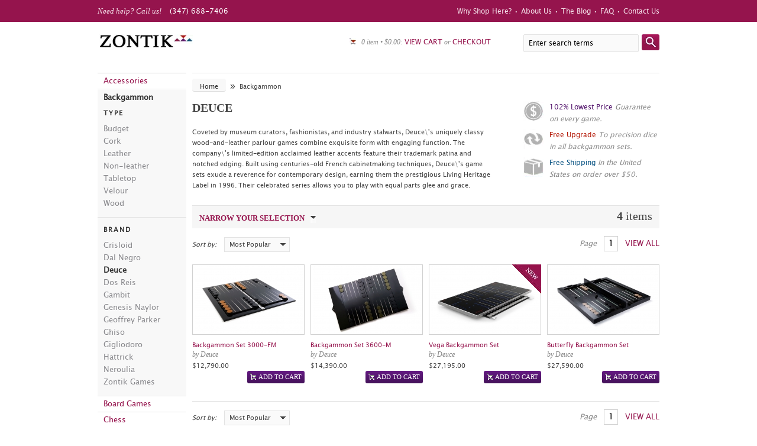

--- FILE ---
content_type: text/html; charset=utf-8
request_url: https://www.zontikgames.com/backgammon/where/manufacturer/deuce/p/1.html
body_size: 7695
content:
<!DOCTYPE html PUBLIC "-//W3C//DTD XHTML 1.0 Strict//EN" "http://www.w3.org/TR/xhtml1/DTD/xhtml1-strict.dtd"><html xmlns="http://www.w3.org/1999/xhtml" xml:lang="en" lang="en"><head>
<meta http-equiv="Content-Type" content="text/html; charset=utf-8"/>
<title>Backgammon Sets &amp; Boards - Luxury Leather &amp; Wooden - Table -Top, Travel &amp; Pro Tournament  - Zontik Games: Deuce  - Zontik Games</title>
	<link rel="canonical" href="https://www.zontikgames.com/backgammon/where/manufacturer/deuce/p/1.html"/>
<meta name="description" content="Default Description"/>
<meta name="keywords" content="Magento, Varien, E-commerce"/>
<meta name="robots" content="INDEX,FOLLOW"/>
<link rel="icon" href="../../../../../skin/frontend/default/default/favicon.ico" type="image/x-icon"/>
<link rel="shortcut icon" href="../../../../../skin/frontend/default/default/favicon.ico" type="image/x-icon"/>
<!--[if lt IE 7]>
<script type="text/javascript">
//<![CDATA[
    var BLANK_URL = 'https://www.zontikgames.com/js/blank.html';
    var BLANK_IMG = 'https://www.zontikgames.com/js/spacer.gif';
//]]>
</script>
<![endif]-->
<!-- adding jQuery -->
<script type="text/javascript" src="../../../../../ajax/libs/jquery/1.6.2/jquery.min.js"></script>
<!-- adding Prototype -->
<script type="text/javascript" src="../../../../../ajax/libs/prototype/1.6.0.3/prototype.js"></script>
<script type="text/javascript">
//<![CDATA[
    var SKIN_URL = 'https://www.zontikgames.com/skin/frontend/default/default/';
</script>
<link rel="stylesheet" type="text/css" href="../../../../../media/css/c56d3f439bf7f9c24fcfa8062cbbe035.css" media="all"/>
<script type="text/javascript" src="../../../../../media/js/d1b29a915d54c39cbe733f011b48f450.js"></script>
<script type="text/javascript">
//<![CDATA[
Mage.Cookies.path     = '/';
Mage.Cookies.domain   = '.zontikgames.com';
//]]>
</script>
<script type="text/javascript">
//<![CDATA[
optionalZipCountries = ["HK","IE","MO","PA"];
//]]>
</script>
            <!-- BEGIN GOOGLE ANALYTICS CODE -->
        <script type="text/javascript">
        //<![CDATA[
            //]]>
        </script>
        <!-- END GOOGLE ANALYTICS CODE -->
<script type="text/javascript">//<![CDATA[
        var Translator = new Translate([]);
        //]]></script>
</head>
<body><div style="text-align: center;"><a href="https://www.solaroad.nl/" style="padding: 5px 10px;">Online Casino Zonder Cruks</a><a href="https://www.rivieramultimedia.co.uk/" style="padding: 5px 10px;">Non Gamstop Casino</a><a href="https://www.incontriconlamatematica.net/" style="padding: 5px 10px;">Migliori Siti Di Poker Online</a><a href="https://www.mentoruk.org.uk/" style="padding: 5px 10px;">UK Betting Sites</a><a href="https://www.weascotland.org.uk/" style="padding: 5px 10px;">Gambling Sites Not On Gamstop</a></div>
	<!--[if lte IE 7]>
	<div id="ie7">
	<![endif]-->
	<div id="root" class="container_24">
		<div id="main" class="width_wrpr">	
			    <noscript>
        <div class="global-site-notice noscript">
            <div class="notice-inner">
                <p>
                    <strong>JavaScript seems to be disabled in your browser.</strong><br/>
                    You must have JavaScript enabled in your browser to utilize the functionality of this website.                </p>
            </div>
        </div>
    </noscript>
	        	        <div class="m-block mb-category-products">﻿
   <div id="sidebar" class="grid_4 alpha">
  <ul id="main_nav">
          <li>
        <a href="../../../../../accessories.html">Accessories</a>
            </li>
              <li class="open">
        <a href="/">Backgammon</a>
                                                                                                                                        <ul>
                                <li>
                                    <a href="/" title="Type">Type</a>
                                    <ul>
        <li>
        <a href="../../../../../backgammon/where/type/budget.html" title="Budget">Budget</a>
    </li>
            <li>
        <a href="../../../../../backgammon/where/type/cork.html" title="Cork">Cork</a>
    </li>
            <li>
        <a href="../../../../../backgammon/where/type/leather.html" title="Leather">Leather</a>
    </li>
            <li>
        <a href="../../../../../backgammon/where/type/non--to-leather.html" title="Non-leather">Non-leather</a>
    </li>
            <li>
        <a href="../../../../../backgammon/where/type/tabletop.html" title="Tabletop">Tabletop</a>
    </li>
            <li>
        <a href="../../../../../backgammon/where/type/velour.html" title="Velour">Velour</a>
    </li>
            <li>
        <a href="../../../../../backgammon/where/type/wood.html" title="Wood">Wood</a>
    </li>
    </ul>
                                </li>
                            </ul>
                                                                                                                                <ul class="sep">
                                <li>
                                    <a href="/" title="Brand">Brand</a>
                                    <ul>
        <li>
        <a href="../../../../../backgammon/where/manufacturer/crisloid.html" title="Crisloid">Crisloid</a>
    </li>
            <li>
        <a href="../../../../../backgammon/where/manufacturer/dal-negro.html" title="Dal Negro">Dal Negro</a>
    </li>
            <li class="active">
        <a href="../../../../../backgammon/where/manufacturer/deuce.html" title="Deuce">Deuce</a>
    </li>
            <li>
        <a href="../../../../../backgammon/where/manufacturer/dos-reis.html" title="Dos Reis">Dos Reis</a>
    </li>
            <li>
        <a href="../../../../../backgammon/where/manufacturer/gambit.html" title="Gambit">Gambit</a>
    </li>
            <li>
        <a href="../../../../../backgammon/where/manufacturer/genesis-naylor.html" title="Genesis Naylor">Genesis Naylor</a>
    </li>
            <li>
        <a href="../../../../../backgammon/where/manufacturer/geoffrey-parker.html" title="Geoffrey Parker">Geoffrey Parker</a>
    </li>
            <li>
        <a href="../../../../../backgammon/where/manufacturer/ghiso.html" title="Ghiso">Ghiso</a>
    </li>
            <li>
        <a href="../../../../../backgammon/where/manufacturer/gigliodoro.html" title="Gigliodoro">Gigliodoro</a>
    </li>
            <li>
        <a href="../../../../../backgammon/where/manufacturer/hattrick.html" title="Hattrick">Hattrick</a>
    </li>
            <li>
        <a href="../../../../../backgammon/where/manufacturer/neroulia.html" title="Neroulia">Neroulia</a>
    </li>
            <li>
        <a href="../../../../../backgammon/where/manufacturer/zontik-games.html" title="Zontik Games">Zontik Games</a>
    </li>
    </ul>
                                </li>
                            </ul>
                                                                                                                                                                                </li>
              <li>
        <a href="../../../../../boardgames.html">Board Games</a>
            </li>
              <li>
        <a href="../../../../../chess.html">Chess</a>
            </li>
              <li>
        <a href="../../../../../gambling.html">Gambling</a>
            </li>
              <li>
        <a href="../../../../../garden-games.html">Garden Games</a>
            </li>
              <li>
        <a href="../../../../../parlour-games.html">Parlour Games</a>
            </li>
              <li>
        <a href="../../../../../poker.html">Poker</a>
            </li>
              <li>
        <a href="../../../../../tables-compendia.html">Tables &amp; Compendia</a>
            </li>
          <li class="last">
      <a href="../../../../../custom-deluxe.html" title="Custom Deluxe">Custom Deluxe</a>
    </li>
  </ul>
  <script type="text/javascript">decorateDataList('main_nav')</script>  
   </div>
   <div id="category_page" class="grid_20 omega">
     <p class="breadcrumbs">
                        <a href="/" title="Go to Home Page">Home</a>
                             <span>»</span>
                                Backgammon                    </p>
     <div class="cfix">
       <div class="category_head grid_13 suffix_1 alpha">
                  <div class="t_style1">
            <h1>Deuce</h1>
          </div>
         <div class="cfix">
                          Coveted by museum curators, fashionistas, and industry stalwarts, Deuce\&#39;s uniquely classy wood-and-leather parlour games combine exquisite form with engaging function. The company\&#39;s limited-edition acclaimed leather accents feature their trademark patina and notched edging. Built using centuries-old French cabinetmaking techniques, Deuce\&#39;s game sets exude a reverence for contemporary design, earning them the prestigious Living Heritage Label in 1996. Their celebrated series allows you to play with equal parts glee and grace.              
         </div>
       </div>
       <div class="grid_6 omega">
         <div class="selling_point price">
           <p><span class="purple">102% Lowest Price</span> Guarantee on every game.</p>
           <div class="icon"></div>
         </div>
         <div class="selling_point upgrade">
           <p><span class="red">Free Upgrade</span> To precision dice in all 
           backgammon sets.</p>
           <div class="icon"></div>
         </div>
         <div class="selling_point shipping">
           <p><span class="blue">Free Shipping</span> In the United States 
           on order over $50.</p>
           <div class="icon"></div>
         </div>
       </div>
     </div>
<div class="cfix category_filter">
        <p class="results f_right"><strong>4</strong> items</p>
        <a class="filter_link" href="javascript:void(0)" onclick="jQuery(&#39;#narrow_selection&#39;).toggle();return false" title="">Narrow your selection</a>
    <div id="narrow_selection" style="display:none">
            </div>
</div>
         <div class="cfix">
       <form action="" method="get" class="sorting">
       <em>Sort by:</em>
       <select class="custom-select" onchange="setLocation(this.value)">
                  <option value="https://www.zontikgames.com/backgammon/where/dir/asc/manufacturer/deuce/order/badge.html">
               Newest           </option>
                             <option value="https://www.zontikgames.com/backgammon/where/dir/asc/manufacturer/deuce/order/position.html" selected="selected">
               Most Popular           </option>
                             <option value="https://www.zontikgames.com/backgammon/where/dir/asc/manufacturer/deuce/order/price.html">
               Lowest Price           </option>
                      <option value="https://www.zontikgames.com/backgammon/where/dir/desc/manufacturer/deuce/order/price.html">
               Highest Price           </option>
                             <option value="https://www.zontikgames.com/backgammon/where/dir/asc/manufacturer/deuce/order/name.html">
               Name           </option>
                         </select>
       </form>
    <div class="pagination">
      <ul>
        <li><em>Page</em></li>
                                    <li><a href="../../../../../backgammon/where/manufacturer/deuce/p/1.html" class="current">1</a></li>
                                  <li><a href="../../../../../backgammon/where/limit/all/manufacturer/deuce/p/1.html" class="view_all">View all</a></li>
                          </ul>
    </div>
   </div>
    <div class="cfix product_listing">
                        <div class="cfix"><!-- need this for each row of products -->
                <div class="product grid_5 alpha">
                  <div class="product_thumb">
                    <a href="../../../../../backgammon/deuce-3000fm.html" title="Backgammon Set 3000-FM (1)" class="product-image"><img src="../../../../../media/catalog/product/cache/1/small_image/184x113/799896e5c6c37e11608b9f8e1d047d15/l/a/large_detail_4.jpg" width="184" height="113" alt="Backgammon Set 3000-FM (1)"/></a>
                    <p><a href="../../../../../backgammon/deuce-3000fm.html" title="Backgammon Set 3000-FM">Backgammon Set 3000-FM</a>                
                                            <span class="detail">by Deuce</span>
                                        </p>
    <!-- <div class="price-box"> -->
                                                            <span class="regular-price">
                    <span class="price">$12,790.00</span>                </span>
        <!-- </div> -->
                  </div><!-- .product_thumb -->
                </div><!-- .product -->
                <div class="product grid_5">
                  <div class="product_thumb">
                    <a href="../../../../../backgammon/deuce-3600m.html" title="Backgammon Set 3600-M (1)" class="product-image"><img src="../../../../../media/catalog/product/cache/1/small_image/184x113/799896e5c6c37e11608b9f8e1d047d15/l/a/large_detail_6.jpg" width="184" height="113" alt="Backgammon Set 3600-M (1)"/></a>
                    <p><a href="../../../../../backgammon/deuce-3600m.html" title="Backgammon Set 3600-M">Backgammon Set 3600-M</a>                
                                            <span class="detail">by Deuce</span>
                                        </p>
    <!-- <div class="price-box"> -->
                                                            <span class="regular-price">
                    <span class="price">$14,390.00</span>                </span>
        <!-- </div> -->
                  </div><!-- .product_thumb -->
                </div><!-- .product -->
                <div class="product grid_5">
                  <div class="product_thumb">
                    <a href="../../../../../backgammon/vega-backgammon-set.html" title="Deuce Vega Backgammon Set" class="product-image"><img src="../../../../../media/catalog/product/cache/1/small_image/184x113/799896e5c6c37e11608b9f8e1d047d15/v/4/v4-big.jpg" width="184" height="113" alt="Deuce Vega Backgammon Set"/></a>
                    <p><a href="../../../../../backgammon/vega-backgammon-set.html" title="Vega Backgammon Set">Vega Backgammon Set</a>                
                                            <span class="detail">by Deuce</span>
                                        </p>
    <!-- <div class="price-box"> -->
                                                            <span class="regular-price">
                    <span class="price">$27,195.00</span>                </span>
        <!-- </div> -->
                                            <div class="new_badge">New</div>
                  </div><!-- .product_thumb -->
                </div><!-- .product -->
                <div class="product grid_5 omega">
                  <div class="product_thumb">
                    <a href="../../../../../backgammon/deuce-butterfly.html" title="Butterfly Backgammon Set (1)" class="product-image"><img src="../../../../../media/catalog/product/cache/1/small_image/184x113/799896e5c6c37e11608b9f8e1d047d15/l/a/large_detail_1.jpg" width="184" height="113" alt="Butterfly Backgammon Set (1)"/></a>
                    <p><a href="../../../../../backgammon/deuce-butterfly.html" title="Butterfly Backgammon Set">Butterfly Backgammon Set</a>                
                                            <span class="detail">by Deuce</span>
                                        </p>
    <!-- <div class="price-box"> -->
                                                            <span class="regular-price">
                    <span class="price">$27,590.00</span>                </span>
        <!-- </div> -->
                  </div><!-- .product_thumb -->
                </div><!-- .product -->
                        </div><!-- .cfix -->
            <div class="cfix"><div class="product_button grid_5 alpha">
                        <div class="submit_button">
                            <a href="/" title="Add to Cart" class="add_to_cart">Add to Cart</a>
                        </div></div><div class="product_button grid_5">
                        <div class="submit_button">
                            <a href="/" title="Add to Cart" class="add_to_cart">Add to Cart</a>
                        </div></div><div class="product_button grid_5">
                        <div class="submit_button">
                            <a href="/" title="Add to Cart" class="add_to_cart">Add to Cart</a>
                        </div></div><div class="product_button grid_5 omega">
                        <div class="submit_button">
                            <a href="/" title="Add to Cart" class="add_to_cart">Add to Cart</a>
                        </div></div></div><!-- .cfix -->                        
            </div><!-- .product_listing -->
    <script type="text/javascript">decorateGeneric($$('div.product_listing'), ['odd','even','alpha','omega'])</script>
        <div class="h_line"></div>
         <div class="cfix">
       <form action="" method="get" class="sorting">
       <em>Sort by:</em>
       <select class="custom-select" onchange="setLocation(this.value)">
                  <option value="https://www.zontikgames.com/backgammon/where/dir/asc/manufacturer/deuce/order/badge.html">
               Newest           </option>
                             <option value="https://www.zontikgames.com/backgammon/where/dir/asc/manufacturer/deuce/order/position.html" selected="selected">
               Most Popular           </option>
                             <option value="https://www.zontikgames.com/backgammon/where/dir/asc/manufacturer/deuce/order/price.html">
               Lowest Price           </option>
                      <option value="https://www.zontikgames.com/backgammon/where/dir/desc/manufacturer/deuce/order/price.html">
               Highest Price           </option>
                             <option value="https://www.zontikgames.com/backgammon/where/dir/asc/manufacturer/deuce/order/name.html">
               Name           </option>
                         </select>
       </form>
    <div class="pagination">
      <ul>
        <li><em>Page</em></li>
                                    <li><a href="../../../../../backgammon/where/manufacturer/deuce/p/1.html" class="current">1</a></li>
                                  <li><a href="../../../../../backgammon/where/limit/all/manufacturer/deuce/p/1.html" class="view_all">View all</a></li>
                          </ul>
    </div>
   </div>
    <script type="text/javascript">jQuery('.custom-select').msDropDown({visibleRows: 10});</script>
     <div class="cfix category_foot">
              <div class="grid_11 suffix_1 alpha">
         <div class="t_style9">
<h4>Need help?</h4>
</div>
<div class="t_style2">
<h3>What makes a set good for tournament play?</h3>
</div>
<p>Professional backgammon players appreciate the sound-dampening qualities of leather, the portability of an attaché set, and eye pleasing colors.</p>
<div class="t_style2">
<h3>What makes a set good for casual play?</h3>
</div>
<p>A casual set can say more about you through the choice of colors, style, and materials. Wood sets
complement many rooms and larger sets provide added comfort.</p>       </div>
              <div class="grid_8 omega">
         <div class="msg_box">
           <p>&#34;In the short run, there are no guarantees.  You may become an excellent player and still lose a 100-point session to a clod, or get knocked out in the first round of six consecutive tournaments, or reach the final of the biggest tournament of your life and lose 0-25.  Those are the breaks.  If you can&#39;t handle that much uncertainty, tough.  Go play <a href="../../../../../chess.html">chess</a>.&#34;</p>
           <div class="msg_arrow"></div>
         </div>
         <p class="msg_signature">Bill Robertie, winner of the Monte Carlo World Backgammon Championship</p>
       </div>
     </div>
   </div>
</div>        </div><!-- #main -->
		<div class="footer_push"></div>
	</div><!-- #root -->
	<div style="text-align:center"><h2>More great reads</h2><ul style="list-style:none;padding-left:0"><li><a href="https://www.pcgameware.co.uk/">Non Gamstop Casino</a></li><li><a href="https://www.bristolticketshop.co.uk/">UK Gambling Sites Not On Gamstop</a></li><li><a href="https://nva.org.uk/">Non Gamstop Casinos UK</a></li><li><a href="https://tescobagsofhelp.org.uk/">Best Casinos Not On Gamstop</a></li><li><a href="https://www.clintoncards.co.uk/">Slot Sites Not On Gamstop</a></li><li><a href="https://gdalabel.org.uk/">Non Gamstop Casinos UK</a></li><li><a href="https://www.groupe-hotelier-bataille.com/">Paris Sportif Crypto</a></li><li><a href="https://www.estoril-portugal.com/">Casino Online</a></li><li><a href="https://www.mitefgreece.org/">τα καλυτερα Online Casino</a></li><li><a href="https://www.cwgc.org.uk/">Non Gamstop Sports Betting Sites</a></li><li><a href="https://www.photo-arago.fr/">Meilleur Casino En Ligne</a></li><li><a href="https://energypost.eu/">UK Casinos Not On Gamstop</a></li><li><a href="https://stallion-theme.co.uk/">Gambling Sites Not On Gamstop</a></li><li><a href="https://www.wycombewanderers.co.uk/">UK Online Casinos Not On Gamstop</a></li><li><a href="https://pumphousegallery.org.uk/">UK Casino Not On Gamstop</a></li><li><a href="https://gamstopgambling.com/">Casino Not On Gamstop</a></li><li><a href="https://www.bristollivemagazine.com/">Non Gamstop Casino</a></li><li><a href="https://essay-writing-service.co.uk/">Non Gamstop Casinos</a></li><li><a href="https://www.itspa.org.uk/">Slot Sites UK</a></li><li><a href="https://www.rentabiliweb-group.com/">Casino En Ligne</a></li><li><a href="https://www.charitydigitalnews.co.uk/">Non Gamstop Casinos</a></li><li><a href="https://www.toop.eu/">Gambling Sites Not On Gamstop</a></li><li><a href="https://www.rochdaleonline.co.uk/casinos-not-on-gamstop/">Casino Not On Gamstop</a></li><li><a href="https://thelincolnite.co.uk/non-gamstop-casinos/">Casinos Not On Gamstop</a></li><li><a href="https://www.helpthemhelpus.co.uk/best-online-casinos">Best Online Casinos Uk</a></li><li><a href="https://legvalue.eu/">Casino Non Aams Sicuri</a></li><li><a href="https://dealflower.it/">Migliore Casino Non Aams</a></li><li><a href="https://subscribeonline.co.uk/">Non Gamstop Casino</a></li><li><a href="https://okeanews.fr/">Bitcoin Casino</a></li><li><a href="https://70percentpure.be/">Tous Les Sites De Paris Sportifs Belgique</a></li><li><a href="https://www.vegan-france.fr/">Casino En Ligne</a></li><li><a href="https://oncosec.com/">Slot Casino Online Malaysia</a></li><li><a href="https://agencelespirates.com/">Casino Français Sans Kyc</a></li><li><a href="https://eutmmali.eu/">Casino En Ligne France Légal</a></li><li><a href="https://www.pontdarc-ardeche.fr/">Meilleur Casino En Ligne France</a></li><li><a href="https://www.champigny94.fr/">Casino En Ligne</a></li><li><a href="https://normandie2014.com/">Casino En Ligne France</a></li><li><a href="https://www.itsart.tv/">Casino Online</a></li><li><a href="https://nextgenjournal.com/">코인카지노</a></li></ul></div><div id="footer">
  <div class="width_wrpr">
    <div class="footer_section grid_8 alpha">
      <div class="foot_splitter">
	      <dl>
	        <dt>Call us</dt>
	        <dd>(347) 688-7406</dd>
	        <dt>Email us</dt>
	        <dd><a href="/cdn-cgi/l/email-protection#78101d1408380217160c11131f19151d0b561b1715" title="Email us"><span class="__cf_email__" data-cfemail="543c313824142e3b3a203d3f33353931277a373b39">[email&#160;protected]</span></a></dd>
	      </dl>
        <p>Follow us on <a href="https://www.facebook.com/pages/Zontik-Games/27650364374" title="Follow us on Facebook" target="_blank">Facebook</a> or Twitter</p>
      </div>
    </div>
    <div class="grid_4 footer_section">
	    <h4>Products</h4>
	    <ul>
						<li><a href="../../../../../accessories.html">Accessories</a></li>
								<li><a href="/">Backgammon</a></li>
								<li><a href="../../../../../boardgames.html">Board Games</a></li>
								<li><a href="../../../../../chess.html">Chess</a></li>
								<li><a href="../../../../../gambling.html">Gambling</a></li>
														</ul>
    </div>
    <div class="grid_4 footer_section">
	    <h4> </h4>
	    <ul>
															<li><a href="../../../../../garden-games.html">Garden Games</a></li>
							<li><a href="../../../../../parlour-games.html">Parlour Games</a></li>
							<li><a href="../../../../../poker.html">Poker</a></li>
							<li><a href="../../../../../tables-compendia.html">Tables &amp; Compendia</a></li>
						</ul>
    </div>
    <div class="grid_4 footer_section">
	    <h4>Zontik Games</h4>
	    <ul>
	     <li>
	       <a href="../../../../../why-shop-here.html" title="Why Shop Here?">Why Shop Here?</a>
	      </li>
	     <li>
	       <a href="../../../../../about.html" title="About Us">About Us</a>
	     </li>
	     <li>
	       <a href="../../../../../blog.html" title="The Blog">The Blog</a>
	     </li>
	     <li>
	       <a href="../../../../../faq.html" title="FAQ">FAQ</a>
	     </li>
	    </ul>
    </div>
    <div class="grid_4 footer_section">
	    <h4> </h4>
	    <ul>
	     <li>
	       <a href="../../../../../contacts.html" title="Contact Us">Contact Us</a>
	     </li>
	     <li>
	       <a href="../../../../../press.html" title="Press">Press</a>
	     </li>
	     <li>
 	       <a href="../../../../../custom-deluxe.html" title="Press">Custom Deluxe</a>
 	     </li>
	    </ul>
    </div>
    <div class="grid_4 footer_section omega">
	        </div>
  </div>
  <div id="footer_bottom">
	  <div class="width_wrpr">
	    <p id="copy">We ♥ our customers! • Copyright © 2007-2023 Zontik Games LLC</p>
	  </div>
  </div>
</div><!-- #footer -->
<!-- begin olark code --><script data-cfasync="false" src="/cdn-cgi/scripts/5c5dd728/cloudflare-static/email-decode.min.js"></script><script type="text/javascript">/*{literal}<![CDATA[*/window.olark||(function(i){var e=window,h=document,a=e.location.protocol=="https:"?"https:":"http:",g=i.name,b="load";(function(){e[g]=function(){(c.s=c.s||[]).push(arguments)};var c=e[g]._={},f=i.methods.length; while(f--){(function(j){e[g][j]=function(){e[g]("call",j,arguments)}})(i.methods[f])} c.l=i.loader;c.i=arguments.callee;c.f=setTimeout(function(){if(c.f){(new Image).src=a+"//"+c.l.replace(".js",".png")+"&"+escape(e.location.href)}c.f=null},20000);c.p={0:+new Date};c.P=function(j){c.p[j]=new Date-c.p[0]};function d(){c.P(b);e[g](b)}e.addEventListener?e.addEventListener(b,d,false):e.attachEvent("on"+b,d); (function(){function l(j){j="head";return["<",j,"></",j,"><",z,' onl'+'oad="var d=',B,";d.getElementsByTagName('head')[0].",y,"(d.",A,"('script')).",u,"='",a,"//",c.l,"'",'"',"></",z,">"].join("")}var z="body",s=h[z];if(!s){return setTimeout(arguments.callee,100)}c.P(1);var y="appendChild",A="createElement",u="src",r=h[A]("div"),G=r[y](h[A](g)),D=h[A]("iframe"),B="document",C="domain",q;r.style.display="none";s.insertBefore(r,s.firstChild).id=g;D.frameBorder="0";D.id=g+"-loader";if(/MSIE[ ]+6/.test(navigator.userAgent)){D.src="javascript:false"} D.allowTransparency="true";G[y](D);try{D.contentWindow[B].open()}catch(F){i[C]=h[C];q="javascript:var d="+B+".open();d.domain='"+h.domain+"';";D[u]=q+"void(0);"}try{var H=D.contentWindow[B];H.write(l());H.close()}catch(E){D[u]=q+'d.write("'+l().replace(/"/g,String.fromCharCode(92)+'"')+'");d.close();'}c.P(2)})()})()})({loader:(function(a){return "static.olark.com/jsclient/loader0.js?ts="+(a?a[1]:(+new Date))})(document.cookie.match(/olarkld=([0-9]+)/)),name:"olark",methods:["configure","extend","declare","identify"]});
/* custom configuration goes here (www.olark.com/documentation) */
olark.identify('7129-725-10-8100');/*]]>{/literal}*/</script>
<!-- end olark code -->	<div id="header">
  <div id="header_main">
    <div class="width_wrpr">
	  <div id="top_nav">
        <ul>
          <li>
            <a href="../../../../../why-shop-here.html" title="Why Shop Here?">Why Shop Here?</a> • 
          </li>
          <li>
    	      <a href="../../../../../about.html" title="About Us">About Us</a> • 
    	    </li>
    	    <li>
    	      <a href="../../../../../blog.html" title="The Blog">The Blog</a> • 
    	    </li>
    	    <li>
    	      <a href="../../../../../faq.html" title="FAQ">FAQ</a> • 
    	    </li>
    	    <li>
    	      <a href="../../../../../contacts.html" title="Contact Us">Contact Us</a>
    	    </li>
        </ul>
  	  </div>
  	  <p id="header_info"><em>Need help? Call us!</em> (347) 688-7406</p>
  	</div>
  </div>
  <div class="width_wrpr">
    <a href="/" title="" id="logo">
      <img src="../../../../../skin/frontend/default/default/img/logo.png" alt="Magento Commerce"/>
    </a>
    <div id="search_form">
		<form id="search_mini_form" action="../../../../../catalogsearch/result.html" method="get">
		    <div class="form-search">
		        <input id="search" type="text" name="q" value="" class="input-text"/>
		        <input type="submit" value="" class="submit_button"/>
		        <div id="search_autocomplete" class="search-autocomplete"></div>
		        <script type="text/javascript">
		        //<![CDATA[
		            var searchForm = new Varien.searchForm('search_mini_form', 'search', 'Enter search terms');
		            searchForm.initAutocomplete('https://www.zontikgames.com/catalogsearch/ajax/suggest/', 'search_autocomplete');
		        //]]>
		        </script>
		    </div>
		</form>
    </div>
    <div id="head_cart">
      <p>
                0 item 
        • 
        $0.00: 
        <a href="../../../../../checkout/cart.html" title="view cart">view cart</a>
        or
        <a href="../../../../../checkout/onepage.html" title="checkout">checkout</a>
      </p>
    </div>
  </div>
</div><!-- #header -->
	<!--[if lte IE 7]>
	</div>
	<![endif]-->
<script type="text/javascript"> 
//<![CDATA[
(function($) {
	$.options({"#m-filter-ajax":{"exactUrls":{"../../../../../backgammon/where/p/1.html":"../../../../../backgammon/where/p/1.html"},"partialUrls":{"http:\/\/www.zontikgames.com\/backgammon\/where\/p\/1.html?":"http:\/\/www.zontikgames.com\/backgammon\/where\/p\/1.html?","http:\/\/www.zontikgames.com\/backgammon\/where\/p\/1\/where":"http:\/\/www.zontikgames.com\/backgammon\/where\/p\/1\/where"},"urlExceptions":[],"selectors":[".mb-category-products"],"debug":false,"progress":true,"method":"2"}});
})(jQuery);
//]]>
</script> 
<div id="m-wait" style="display:none">
    <p class="loader" id="loading_mask_loader"><img src="../../../../../skin/frontend/base/default/images/mana_core/m-wait.gif" alt="Loading..."/><br/>Please wait...</p>
</div>


<script defer src="https://static.cloudflareinsights.com/beacon.min.js/vcd15cbe7772f49c399c6a5babf22c1241717689176015" integrity="sha512-ZpsOmlRQV6y907TI0dKBHq9Md29nnaEIPlkf84rnaERnq6zvWvPUqr2ft8M1aS28oN72PdrCzSjY4U6VaAw1EQ==" data-cf-beacon='{"version":"2024.11.0","token":"a426773987f445db9c1e94d0dd7a2d06","r":1,"server_timing":{"name":{"cfCacheStatus":true,"cfEdge":true,"cfExtPri":true,"cfL4":true,"cfOrigin":true,"cfSpeedBrain":true},"location_startswith":null}}' crossorigin="anonymous"></script>
</body></html>

--- FILE ---
content_type: text/css
request_url: https://www.zontikgames.com/media/css/c56d3f439bf7f9c24fcfa8062cbbe035.css
body_size: 10413
content:
@font-face{font-family:'LucidaSansUnicodeRegular';src:url('../../skin/frontend/default/default/fonts/font_-_truetype_-_lucida_sans_unicode-webfont.eot');src:url('../../skin/frontend/default/default/fonts/font_-_truetype_-_lucida_sans_unicode-webfont.eot#ie7fix') format('embedded-opentype'), url('../../skin/frontend/default/default/fonts/font_-_truetype_-_lucida_sans_unicode-webfont.woff') format('woff'), url('../../skin/frontend/default/default/fonts/font_-_truetype_-_lucida_sans_unicode-webfont.ttf') format('truetype');font-weight:normal;font-style:normal}html{color:#000;background:#FFF}body,div,dl,dt,dd,ul,ol,li,h1,h2,h3,h4,h5,h6,pre,code,form,fieldset,legend,input,button,textarea,p,blockquote,th,td{margin:0;padding:0}table{border-collapse:collapse;border-spacing:0}fieldset,img{border:0}address,caption,cite,code,dfn,em,strong,th,var,optgroup{font-style:inherit;font-weight:inherit}del,ins{text-decoration:none}li{list-style:none}caption,th{text-align:left}h1,h2,h3,h4,h5,h6{font-size:100%;font-weight:normal}q:before,q:after{content:''}abbr,acronym{border:0;font-variant:normal}sup{vertical-align:baseline}sub{vertical-align:baseline}legend{color:#000}input,button,textarea,select,optgroup,option{font-family:inherit;font-size:inherit;font-style:inherit;font-weight:inherit}input,button,textarea,select{*font-size:100%}body{font:11px "Lucida Grande", "Lucida Sans", "Lucida Sans Unicode","LucidaSansUnicodeRegular",sans-serif;*font-size:small;*font:x-small}select,input,button,textarea,button{font:99% "Lucida Grande", "Lucida Sans", "Lucida Sans Unicode","LucidaSansUnicodeRegular",sans-serif}table{font-size:inherit;font:100%}pre,code,kbd,samp,tt{font-family:monospace;*font-size:108%;line-height:100%}.container_24{margin-left:auto;margin-right:auto;width:960px}.grid_1,.grid_2,.grid_3,.grid_4,.grid_5,.grid_6,.grid_7,.grid_8,.grid_9,.grid_10,.grid_11,.grid_12,.grid_13,.grid_14,.grid_15,.grid_16,.grid_17,.grid_18,.grid_19,.grid_20,.grid_21,.grid_22,.grid_23,.grid_24{display:inline;float:left;position:relative;margin-left:5px;margin-right:5px}.push_1,.pull_1,.push_2,.pull_2,.push_3,.pull_3,.push_4,.pull_4,.push_5,.pull_5,.push_6,.pull_6,.push_7,.pull_7,.push_8,.pull_8,.push_9,.pull_9,.push_10,.pull_10,.push_11,.pull_11,.push_12,.pull_12,.push_13,.pull_13,.push_14,.pull_14,.push_15,.pull_15,.push_16,.pull_16,.push_17,.pull_17,.push_18,.pull_18,.push_19,.pull_19,.push_20,.pull_20,.push_21,.pull_21,.push_22,.pull_22,.push_23,.pull_23,.push_24,.pull_24{position:relative}.alpha{margin-left:0}.omega{margin-right:0}.grid_1{width:30px}.grid_2{width:70px}.grid_3{width:110px}.grid_4{width:150px}.grid_5{width:190px}.grid_6{width:230px}.grid_7{width:270px}.grid_8{width:310px}.grid_9{width:350px}.grid_10{width:390px}.grid_11{width:430px}.grid_12{width:470px}.grid_13{width:510px}.grid_14{width:550px}.grid_15{width:590px}.grid_16{width:630px}.grid_17{width:670px}.grid_18{width:710px}.grid_19{width:750px}.grid_20{width:790px}.grid_21{width:830px}.grid_22{width:870px}.grid_23{width:910px}.grid_24{width:950px}.container_24
.prefix_1{padding-left:40px}.container_24
.prefix_2{padding-left:80px}.container_24
.prefix_3{padding-left:120px}.container_24
.prefix_4{padding-left:160px}.container_24
.prefix_5{padding-left:200px}.container_24
.prefix_6{padding-left:240px}.container_24
.prefix_7{padding-left:280px}.container_24
.prefix_8{padding-left:320px}.container_24
.prefix_9{padding-left:360px}.container_24
.prefix_10{padding-left:400px}.container_24
.prefix_11{padding-left:440px}.container_24
.prefix_12{padding-left:480px}.container_24
.prefix_13{padding-left:520px}.container_24
.prefix_14{padding-left:560px}.container_24
.prefix_15{padding-left:600px}.container_24
.prefix_16{padding-left:640px}.container_24
.prefix_17{padding-left:680px}.container_24
.prefix_18{padding-left:720px}.container_24
.prefix_19{padding-left:760px}.container_24
.prefix_20{padding-left:800px}.container_24
.prefix_21{padding-left:840px}.container_24
.prefix_22{padding-left:880px}.container_24
.prefix_23{padding-left:920px}.container_24
.suffix_1{padding-right:40px}.container_24
.suffix_2{padding-right:80px}.container_24
.suffix_3{padding-right:120px}.container_24
.suffix_4{padding-right:160px}.container_24
.suffix_5{padding-right:200px}.container_24
.suffix_6{padding-right:240px}.container_24
.suffix_7{padding-right:280px}.container_24
.suffix_8{padding-right:320px}.container_24
.suffix_9{padding-right:360px}.container_24
.suffix_10{padding-right:400px}.container_24
.suffix_11{padding-right:440px}.container_24
.suffix_12{padding-right:480px}.container_24
.suffix_13{padding-right:520px}.container_24
.suffix_14{padding-right:560px}.container_24
.suffix_15{padding-right:600px}.container_24
.suffix_16{padding-right:640px}.container_24
.suffix_17{padding-right:680px}.container_24
.suffix_18{padding-right:720px}.container_24
.suffix_19{padding-right:760px}.container_24
.suffix_20{padding-right:800px}.container_24
.suffix_21{padding-right:840px}.container_24
.suffix_22{padding-right:880px}.container_24
.suffix_23{padding-right:920px}.container_24
.push_1{left:40px}.container_24
.push_2{left:80px}.container_24
.push_3{left:120px}.container_24
.push_4{left:160px}.container_24
.push_5{left:200px}.container_24
.push_6{left:240px}.container_24
.push_7{left:280px}.container_24
.push_8{left:320px}.container_24
.push_9{left:360px}.container_24
.push_10{left:400px}.container_24
.push_11{left:440px}.container_24
.push_12{left:480px}.container_24
.push_13{left:520px}.container_24
.push_14{left:560px}.container_24
.push_15{left:600px}.container_24
.push_16{left:640px}.container_24
.push_17{left:680px}.container_24
.push_18{left:720px}.container_24
.push_19{left:760px}.container_24
.push_20{left:800px}.container_24
.push_21{left:840px}.container_24
.push_22{left:880px}.container_24
.push_23{left:920px}.container_24
.pull_1{left: -40px}.container_24
.pull_2{left: -80px}.container_24
.pull_3{left: -120px}.container_24
.pull_4{left: -160px}.container_24
.pull_5{left: -200px}.container_24
.pull_6{left: -240px}.container_24
.pull_7{left: -280px}.container_24
.pull_8{left: -320px}.container_24
.pull_9{left: -360px}.container_24
.pull_10{left: -400px}.container_24
.pull_11{left: -440px}.container_24
.pull_12{left: -480px}.container_24
.pull_13{left: -520px}.container_24
.pull_14{left: -560px}.container_24
.pull_15{left: -600px}.container_24
.pull_16{left: -640px}.container_24
.pull_17{left: -680px}.container_24
.pull_18{left: -720px}.container_24
.pull_19{left: -760px}.container_24
.pull_20{left: -800px}.container_24
.pull_21{left: -840px}.container_24
.pull_22{left: -880px}.container_24
.pull_23{left: -920px}.f_right{float:right !important}.f_left{float:left !important}.no_border{border-width:0 !important}.e_push5{margin-bottom:5px !important}.e_push10{margin-bottom:10px !important}.e_push20{margin-bottom:20px !important}.e_push30{margin-bottom:30px !important}.e_push45{margin-bottom:45px !important}.clear{clear:both;display:block;overflow:hidden;visibility:hidden;width:0;height:0}.cfix{zoom:1}.cfix:before,.cfix:after{content:'\0020';display:block;overflow:hidden;visibility:hidden;width:0;height:0}.cfix:after{clear:both}.success{color:#3d6611;font-weight:bold}.error{color:#f00;font-weight:bold}.notice{color:#ccc}.messages,
.messages
ul{list-style:none !important;margin:0
!important;padding:0
!important;font-size:13px}.messages{width:100%;overflow:hidden}.messages
li{margin:0
0 10px}.messages li
li{margin:0
0 3px}.error-msg,.success-msg,.note-msg,.notice-msg{border-style:solid !important;border-width:1px !important;background-position:10px 9px !important;background-repeat:no-repeat !important;min-height:24px !important;padding:8px
8px 4px 32px !important;font-size:11px !important;font-weight:bold !important}.error-msg{border-color:#f16048;background-color:#faebe7;background-image:url(../../skin/frontend/default/default/images/i_msg-error.gif);color:#df280a}.success-msg{border-color:#446423;background-color:#eff5ea;background-image:url(../../skin/frontend/default/default/images/i_msg-success.gif);color:#3d6611}.note-msg,.notice-msg{border-color:#fcd344;background-color:#fafaec;background-image:url(../../skin/frontend/default/default/images/i_msg-note.gif);color:#3d6611}.validation-advice{clear:both;min-height:13px;margin:3px
0 0;padding-left:17px;font-size:10px;line-height:13px;background:url(../../skin/frontend/default/default/images/validation_advice_bg.gif) 2px 1px no-repeat;color:#f00}.validation-failed{border:1px
dashed #f00 !important;background:#faebe7 !important}.m-filter-dropdown{width:100%;margin-top:3px}.m-more-less{font-size:11px;text-align:right}.m-overlay{position:absolute;background:white;filter:alpha(opacity=0);-moz-opacity:0;-khtml-opacity:0;opacity:0;z-index:10000}html,body{height:100%}body{min-width:960px}#ie7{position:relative;overflow-x:hidden}#root{min-height:100%;height:auto !important;height:100%;margin:0
auto -223px}.width_wrpr{width:950px;margin:0
auto;zoom:1}.width_wrpr:before,.width_wrpr:after{content:'\0020';display:block;overflow:hidden;visibility:hidden;width:0;height:0}.width_wrpr:after{clear:both}#main{padding-top:105px;padding-bottom:13px}#sidebar{border-top:1px solid #d1d1d1}#header{font-size:12px;position:absolute;top:0;left:0;min-width:960px;width:100%;height:105px}#header
p{margin-bottom:0}#header
#header_main{background-color:#95144d;height:28px;padding-top:9px;margin-bottom:16px;color:#fff}#header #header_main
a{color:#fff}#header #header_info
em{color:#f3dde7;font-family:Georgia,"Times New Roman",Times,sans-serif;font-style:italic;font-size:13px;padding-right:10px}#header
#top_nav{float:right}#header #top_nav
li{float:left}#header #top_nav li
a{color:#f3dde7}#header
a#logo{display:block;float:left;margin-left:3px;margin-top:5px;text-decoration:none;font-size:13px;font-style:italic;color:#888}#header a#logo
img{display:block}#header
#search_form{float:right;margin-left:50px;margin-top:5px}#header #search_form
input{display:block;width:177px;margin-left:5px;float:left}#header #search_form
.submit_button{background:#a9185c url(../../skin/frontend/default/default/img/search_button.png) no-repeat 0 0;width:30px;height:27px;filter:none}#header
#head_cart{float:right;padding-top:8px;color:#888;font-style:italic;font-family:Georgia,"Times New Roman",Times,sans-serif}#header #head_cart
a{font-family:"Lucida Grande","Lucida Sans","Lucida Sans Unicode","LucidaSansUnicodeRegular",sans-serif;font-style:normal;text-transform:uppercase}#header #head_cart
p{display:block;padding:0
0 0 20px;background:transparent url(../../skin/frontend/default/default/img/shopping_cart.png) no-repeat 0 4px}.footer_push{height:223px}#footer{font-size:12px;height:193px;padding-top:30px;position:relative;background:#6f0735 url(../../skin/frontend/default/default/img/footer.png) repeat-x 0 8px;color:#fff;text-shadow:0 -1px 0 #000}#footer
a{color:#e9b2ca}#footer
p{margin-bottom:0}#footer
.footer_section{padding-top:5px}#footer .footer_section
.foot_splitter{border-right:1px solid #520728;height:137px;margin: -5px 20px 0 0}#footer .footer_section
h4{margin-bottom:11px;color:#fff}#footer .footer_section
p{float:left}#footer .footer_section
ul{line-height:12px}#footer .footer_section ul
li{display:block;margin-bottom:8px}#footer .footer_section
dl{display:block;margin:1px
0 20px;line-height:25px}#footer .footer_section dl
dd{float:left;width:200px}#footer .footer_section dl
dt{float:left;width:75px}#footer
#footer_bottom{position:absolute;bottom:0;left:0;width:100%;background-color:#63042e;border-top:1px solid #60042d;height:23px;padding-top:7px;font-size:11px}#footer
.footer_section.grid_8{width:305px !important}#footer .footer_section.grid_8
dd{color:#E9B2CA;text-indent:30px}#footer .footer_section.grid_8
dt{width:82px}#footer .footer_section.grid_8 p
a{font-family:"Lucida Grande","Lucida Sans","Lucida Sans Unicode","LucidaSansUnicodeRegular",sans-serif;text-transform:none;letter-spacing:0}#footer .footer_section.grid_8 dt,
#footer .footer_section.grid_8 p,
#footer .footer_section
h4{font-family:Georgia,"Times New Roman",Times,sans-serif;font-weight:bold;text-transform:uppercase;letter-spacing:2px;color:#b34d79}#footer
p#copy{text-transform:none !important;letter-spacing:0 !important;font-size:11px !important;font-weight:normal !important}#main_nav{font-size:13px;line-height:13px}#main_nav li
a{display:block;padding:6px
2px 7px;border-bottom:1px solid #e3e3e3;padding-left:10px}#main_nav
li.open{border-bottom:1px solid #eaeaea}#main_nav li.open
a{background-color:#ededed;color:#2d2d2d;border-width:0;font-weight:bold;text-shadow:0 1px 0 #fff;background:#f8f8f8;border-top:1px solid #fff;padding-left:10px}#main_nav
ul{display:none}#main_nav .open
ul{display:block}#main_nav .open>ul>li:first-child>a{letter-spacing:2px;font-size:11px;color:#333}#main_nav .open ul li
a{text-transform:uppercase;font-weight:bold;color:#88888c;line-height:15px;text-shadow:0 1px #fff;border:0}#main_nav li.open ul
ul{border-width:0;padding-bottom:0}#main_nav li.open ul ul li
a{padding:4px
2px 2px 10px;text-transform:none;font-weight:normal}#main_nav li.open ul ul li.active
a{font-weight:bold;color:#333}#main_nav li.open ul ul li:last-child
a{padding-bottom:16px}#main_nav li.open>ul>li{background:#f8f8f8}#main_nav li.last
a{border-width:0;padding-top:10px;font-weight:bold;font-style:italic}#main_nav
.sep{padding-top:8px;background:#f8f8f8 url(../../skin/frontend/default/default/images/double-border.gif) repeat-x left top !important}.horizontal_nav{margin-bottom:20px;border:1px
solid #e3e3e3;border-width:1px 0;zoom:1}.horizontal_nav:before,.horizontal_nav:after{content:'\0020';display:block;overflow:hidden;visibility:hidden;width:0;height:0}.horizontal_nav:after{clear:both}.horizontal_nav
li{float:left;font-size:14px}.horizontal_nav li a,
.horizontal_nav li
span{display:block;padding:10px
0;float:left}.horizontal_nav li
span.current{font-weight:bold;background:transparent url(../../skin/frontend/default/default/img/submenu.selected.gif) no-repeat 50% 0}.horizontal_nav li
span.split{color:#d1d1d1;margin:0
20px;font-size:18px;padding:6px
0 0}#home_carousel{margin-bottom:20px;border:1px
solid #d1d1d1;position:relative;height:269px}#home_carousel
li{display:none;position:absolute;top:0;left:0}#home_carousel
img{display:block}.dd{float:left}.dd
.ddTitle{border:1px
solid #e3e3e3;background-color:#fafafa;padding:2px
18px 3px 8px;cursor:pointer;position:relative}.dd .ddTitle
span.arrow{background:url(../../skin/frontend/default/default/img/select_arrow.png) no-repeat 0 0;position:absolute;top:9px;right:6px;width:9px;height:5px;cursor:pointer}.dd
.ddChild{display:none;position:absolute;border:1px
solid #e3e3e3;border-width:0 1px 1px;margin:0;width:auto;overflow:auto;overflow-x:hidden !important;background-color:#fafafa}.dd .ddChild
a{overflow:hidden;white-space:nowrap;padding:2px
8px 3px;color:#2d2d2d;display:block;text-decoration:none}.dd .ddChild a:hover,
.dd .ddChild
a.selected{background-color:#ededed}.hidden{display:none}.select_width_116
select{width:116px !important}#ie .select_width_116
select{width:93px !important}.select_width_152
select{width:152px !important}#ie .select_width_152
select{width:129px !important}.select_width_172
select{width:172px !important}#ie .select_width_172
select{width:149px !important}.select_width_179
select{width:179px !important}#ie .select_width_179
select{width:156px !important}.select_width_367
select{width:367px !important}#ie .select_width_367
select{width:344px !important}.select_width_full
select{width:100% !important}#ie .select_width_full
select{width:93% !important}form
.form_container{zoom:1;background-color:#fafafa;border:1px
solid #d1d1d1;padding:15px
10px 0 10px}form .form_container:before,
form .form_container:after{content:'\0020';display:block;overflow:hidden;visibility:hidden;width:0;height:0}form .form_container:after{clear:both}form input,
form
textarea{-moz-border-radius:2px;-webkit-border-radius:2px;border-radius:2px;background-color:#fafafa;border:1px
solid #e3e3e3;color:#000;padding:4px
8px 5px}form input.inactive,
form
textarea.inactive{color:#888;font-style:italic}form input:focus,
form textarea:focus{background:#fff;border-color:#559fd2;-webkit-box-shadow:0 0 2px rgba(85, 159, 210, 0.7);-moz-box-shadow:0 0 2px rgba(85, 159, 210, 0.7);box-shadow:0 0 2px rgba(85, 159, 210, 0.7);outline:0}form
select{padding:0}form
label{cursor:pointer}form
textarea{background-color:#fafafa;border:1px
solid #e3e3e3;padding:2px
8px 3px}form
.field_hint{position:relative;height:0}form .field_hint
.hint{position:absolute;top:18px;right:5px;width:240px;color:#888;font-size:11px}form .field_hint .hint
h3{font-size:14px}form .field_hint.floor_hint
.hint{top:10px}form
.form_input{margin-bottom:20px;zoom:1}form .form_input:before,
form .form_input:after{content:'\0020';display:block;overflow:hidden;visibility:hidden;width:0;height:0}form .form_input:after{clear:both}form .form_input input,
form .form_input
label{display:block;margin-bottom:5px}form .form_input
input{width:348px}form .form_input
textarea{width:343px}form .form_input
select{width:367px}form .form_input
.half_input{float:left;margin-right:10px}form .form_input
.half_input.omega{margin-right:0}form .form_input .half_input
input{width:160px}form .form_input .half_input
select{width:179px}form .form_input
.third_input{float:left;margin-right:10px}form .form_input
.third_input.omega{margin-right:0}form .form_input .third_input
input{width:97px}form .form_input .third_input
select{width:116px}form .form_input.checkbox_input,
form
.form_input.radio_input{margin-bottom:10px}form .form_input.checkbox_input label,
form .form_input.radio_input label,
form .form_input.checkbox_input input,
form .form_input.radio_input
input{float:left;clear:none}form .form_input.checkbox_input input,
form .form_input.radio_input
input{width:auto;margin:0
7px 0 0}form .form_input.radio_input
input{margin-top:3px}form input[type=checkbox],
form input[type=radio]{width:auto;border-width:0;padding:0;background-color:transparent}form input[type=submit],
form .submit_button,
form
.submit_button_red{cursor:pointer;border-width:0}#ie form .form_input
select{width:344px}#ie form .form_input
.half_input{margin-right:5px}#ie form .form_input .half_input
select{width:156px}#ie form .form_input
.third_input{margin-right:5px}#ie form .form_input .third_input
select{width:93px}#checkout_form{margin-bottom:25px}#checkout_form
.t_style2{margin-bottom:18px}#checkout_form
label{font-style:italic;font-family:Georgia,"Times New Roman",Times,sans-serif;font-size:13px}#checkout_form label
p{width:345px;padding-left:20px}#checkout_form
.field_hint{display:none}.order_summary{background-color:#f6f6f6;border:1px
solid #d1d1d1;padding:16px
10px 0;font-size:13px;zoom:1}.order_summary:before,.order_summary:after{content:'\0020';display:block;overflow:hidden;visibility:hidden;width:0;height:0}.order_summary:after{clear:both}.order_summary
.h_line{margin-bottom:9px;margin-top:9px}.order_summary
p{margin-bottom:7px}.order_summary
.order_item{margin-bottom:5px;font-family:Georgia,"Times New Roman",Times,sans-serif;font-size:14px;line-height:20px;zoom:1}.order_summary .order_item:before,
.order_summary .order_item:after{content:'\0020';display:block;overflow:hidden;visibility:hidden;width:0;height:0}.order_summary .order_item:after{clear:both}.order_summary .order_item
.price{display:block;float:right}.order_summary .order_item
.description{float:left;display:block;width:200px}.order_summary
.order_item.additional_cost{color:#888;font-family:"Lucida Grande","Lucida Sans","Lucida Sans Unicode","LucidaSansUnicodeRegular",sans-serif;font-size:13px;margin-bottom:5px}.order_summary
.order_item.order_total{font-weight:bold;font-size:15px;padding-top:3px;margin-bottom:12px}.shopping_cart_review table,
.shopping_cart
table{table-layout:fixed;border-collapse:collapse;font-size:13px;margin-bottom:30px}.shopping_cart_review table td,
.shopping_cart table
td{border-top:1px solid #e3e3e3;padding:10px
0}.shopping_cart_review table th,
.shopping_cart table
th{padding-bottom:5px}.shopping_cart_review table .thumb_col,
.shopping_cart table
.thumb_col{vertical-align:top;width:110px;padding-right:10px}.shopping_cart_review table .thumb_col img,
.shopping_cart table .thumb_col
img{display:block;padding:2px;border:1px
solid #d1d1d1}.shopping_cart_review table .item_col,
.shopping_cart table
.item_col{width:460px;padding-right:10px}.shopping_cart_review table .item_col p,
.shopping_cart table .item_col
p{line-height:20px;font-family:Georgia,"Times New Roman",Times,sans-serif;color:#888;font-style:italic}.shopping_cart_review table .item_col p strong,
.shopping_cart table .item_col p
strong{display:block;color:#2d2d2d;font-style:normal}.shopping_cart_review table .item_col dl.item-options,
.shopping_cart table .item_col dl.item-options{width:100%}.shopping_cart_review table .price_col,
.shopping_cart table
.price_col{width:130px;padding-right:10px}.shopping_cart_review table .quantity_col,
.shopping_cart table
.quantity_col{width:90px;padding-right:10px;text-align:center}.shopping_cart_review table .quantity_col a,
.shopping_cart table .quantity_col
a{display:inline-block;background-color:#95144d;color:#fff;font-weight:bold;text-decoration:none;text-align:center;line-height:14px;height:16px;width:16px;text-shadow:0 1px 0 #000}.shopping_cart_review table .total_col,
.shopping_cart table
.total_col{width:120px}.shopping_cart_review table .total_row,
.shopping_cart table .total_row,
.shopping_cart_review table .additional_items,
.shopping_cart table
.additional_items{font-family:Georgia,"Times New Roman",Times,sans-serif}.shopping_cart_review table .total_row td,
.shopping_cart table .total_row td,
.shopping_cart_review table .additional_items td,
.shopping_cart table .additional_items
td{background-color:#f8f8f8}.shopping_cart_review table .total_row td,
.shopping_cart table .total_row
td{font-weight:bold;font-size:15px;background-color:#ededed}.shopping_cart_review .shopping_cart_controls,
.shopping_cart .shopping_cart_controls,
.shopping_cart_review .shopping_cart_controls_final,
.shopping_cart
.shopping_cart_controls_final{margin-top:15px}.shopping_cart_review .shopping_cart_controls p,
.shopping_cart .shopping_cart_controls p,
.shopping_cart_review .shopping_cart_controls_final p,
.shopping_cart .shopping_cart_controls_final
p{color:#888;font-size:13px;margin-bottom:8px}.shopping_cart_review .shopping_cart_controls .checkout_buttons,
.shopping_cart .shopping_cart_controls .checkout_buttons,
.shopping_cart_review .shopping_cart_controls_final .checkout_buttons,
.shopping_cart .shopping_cart_controls_final
.checkout_buttons{margin-left:53px}.shopping_cart_review .shopping_cart_controls .checkout_buttons img,
.shopping_cart .shopping_cart_controls .checkout_buttons img,
.shopping_cart_review .shopping_cart_controls_final .checkout_buttons img,
.shopping_cart .shopping_cart_controls_final .checkout_buttons
img{display:block;float:left;margin-right:17px}.shopping_cart_review .shopping_cart_controls_final,
.shopping_cart
.shopping_cart_controls_final{padding-left:590px}.shopping_cart{padding-top:20px}.shopping_cart table
.item_col{width:410px}.shopping_cart table
.quantity_col{text-align:left}.shopping_cart table
.total_col{width:100px;padding-right:10px}.shopping_cart table
.remove_col{width:70px}.checkout_badges{margin:40px
auto 20px;text-align:center}.promo_code_form{float:right}.promo_code_form
input{float:left;width:236px;margin:0
2px 0 4px}.promo_code_form
.submit_button_red{width:auto}#cart_sidebar_wrapper.fixed{position:fixed;top:10px;left:auto;right:auto;margin-left:635px}#subscribe_form{margin-bottom:25px}#subscribe_form
p{font-size:12px}#subscribe_form p
em{color:#888}#subscribe_form p
strong{text-transform:uppercase;font-size:13px}#subscribe_form
.form_container{padding-bottom:10px;zoom:1}#subscribe_form .form_container:before,
#subscribe_form .form_container:after{content:'\0020';display:block;overflow:hidden;visibility:hidden;width:0;height:0}#subscribe_form .form_container:after{clear:both}#subscribe_form
input{display:block;float:left;width:186px;margin:0
5px 13px 0;background-color:#fff}#subscribe_form
.submit_button_red{float:right;margin-left: -10px;width:auto}#hear_form{padding:0
23px}#hear_form
.h_line{margin-left: -23px;margin-right: -23px}#hear_form
p{font-size:13px}#hear_form
input{width:316px;margin-right:6px}#hear_form
.submit_button_red{width:auto}.h_line{border-top:1px solid #e3e3e3;height:0;margin-bottom:15px}.h_line.line_20{margin-bottom:20px}.h_line.line_25{margin-bottom:25px}.h_line.up_10{margin-top:10px}.selling_point{padding-left:44px;position:relative}.selling_point
p{margin-bottom:7px;color:#888;font-style:italic;font-size:12px}.selling_point p
span{font-family:"Lucida Grande","Lucida Sans","Lucida Sans Unicode","LucidaSansUnicodeRegular",sans-serif;font-style:normal}.selling_point
.icon{position:absolute;top:0;left:0;background-image:url(../../skin/frontend/default/default/img/icons.png);width:34px;height:0;padding-top:34px;overflow:hidden}.selling_point.price
.icon{background-position:0 0}.selling_point.upgrade
.icon{background-position:0 -34px}.selling_point.shipping
.icon{background-position:0 -68px}#selling_points_home
.selling_point{float:left;clear:none;width:130px;margin:7px
35px 20px 0}#selling_points_home .selling_point
p{margin-bottom:0}#selling_points_home .selling_point
.t_style7{margin-bottom:0}#selling_points_home .selling_point.price
.icon{background-position: -34px 0}#selling_points_home .selling_point.upgrade
.icon{background-position: -34px -34px}#selling_points_home .selling_point.shipping
.icon{background-position: -34px -68px}.homepage_magazine_logos{display:block;margin-top:30px}.tabs_container{margin-bottom:23px}.tabs_container
.tab_switch{zoom:1;border-bottom:1px solid #e3e3e3;margin-bottom:0}.tabs_container .tab_switch:before,
.tabs_container .tab_switch:after{content:'\0020';display:block;overflow:hidden;visibility:hidden;width:0;height:0}.tabs_container .tab_switch:after{clear:both}.tabs_container .tab_switch
.t_style1{font-size:16px;margin-bottom:0}.tabs_container .tab_switch .tab_caption
a{display:block;border:1px
solid #d1d1d1;background-color:#fff;padding:14px
21px;text-align:center;margin-bottom: -1px;height:24px}.tabs_container .tab_switch .tab_caption a.active_tab,
.tabs_container .tab_switch .tab_caption a:hover,
.tabs_container .tab_switch .tab_caption a:active{background:#ffffef;height:25px;border-width:1px 1px 0}.tabs_container
.tab{display:none}.tabs_container
.tab.active_tab{display:block}#homepage_tab_switch
.tab_1{width:314px}#homepage_tab_switch
.tab_2{width:304px}#homepage_tab_switch
.tab_3{width:312px}#homepage_tabs{zoom:1;padding:12px
0 12px 3px;border:1px
solid #d1d1d1;border-width:0 1px 1px 1px;background:#ffffef}#homepage_tabs:before,#homepage_tabs:after{content:'\0020';display:block;overflow:hidden;visibility:hidden;width:0;height:0}#homepage_tabs:after{clear:both}#homepage_tabs
.grid_8{width:308px;margin-right:3px;margin-left:3px}#homepage_tabs
.grid_8.alpha{margin-right:3px}#homepage_tabs
.grid_8.omega{margin-left:3px}#homepage_tabs .grid_8
.grid_4.alpha{margin-right:3px}#homepage_tabs .grid_8
.grid_4.omega{margin-left:3px}.breadcrumbs{padding-top:5px;margin-bottom:13px;border-top:1px solid #e3e3e3;font-size:11px}.breadcrumbs
a{display:inline-block;padding:4px
13px 0;height:17px;background:#f8f8f8;color:#2d2d2d;border-bottom:1px solid #ddd;border-radius:4px;zoom:1;*display:inline}.breadcrumbs a:hover{background:#8a2e4e;color:#fff;border-bottom-color:#481f2b;text-decoration:none}.breadcrumbs
span{position:relative;top:1px;margin:0
4px;font-size:18px}.checkout_steps{border:1px
solid #e3e3e3;border-width:1px 0;margin-bottom:15px;padding:16px
0 19px 5px;zoom:1}.checkout_steps:before,.checkout_steps:after{content:'\0020';display:block;overflow:hidden;visibility:hidden;width:0;height:0}.checkout_steps:after{clear:both}.checkout_steps ul
li{float:left;clear:none;color:#2d2d2d;margin-right:35px;font-size:12px}.checkout_steps ul li
span{display:inline-block;background-color:#2d2d2d;color:#fff;padding:1px
7px 1px;margin-right:5px}.checkout_steps ul li
a{color:#b2b2b2}.checkout_steps ul
li.inactive{color:#b2b2b2}.checkout_steps ul li.inactive
span{background-color:#b2b2b2}.product_thumb{position:relative}.product_thumb
a{background-color:#fff}.product_thumb
img{display:block;padding:2px;margin-bottom:12px;border:1px
solid #d1d1d1}.product_thumb
p{font-size:12px;margin-bottom:0}.product_thumb p
a{display:block;background-color:transparent;font-size:11px}.product_thumb p.special-price,
.product_thumb p.old-price{font-size:11px}.product_thumb .new_badge,
.product_thumb
.sale_badge{display:block;margin:0;padding:49px
0 0;height:0;width:49px;overflow:hidden;position:absolute;top:0;right:0;background-image:url(../../skin/frontend/default/default/img/product_badges.png)}.product_thumb
.sale_badge{background-position:0 -49px}.product_thumb
.out_of_stock_badge{display:none}.product_thumb.jcarousel-item .new_badge,
.product_thumb.jcarousel-item
.sale_badge{right:2px}.product_gallery{position:relative;margin-bottom:12px;zoom:1}.product_gallery:before,.product_gallery:after{content:'\0020';display:block;overflow:hidden;visibility:hidden;width:0;height:0}.product_gallery:after{clear:both}.product_gallery
.product_image_wrpr{display:block;padding:2px;margin-bottom:12px;border:1px
solid #d1d1d1;height:286px}.product_gallery
.thumbs{zoom:1;float:left;margin-right: -100px}.product_gallery .thumbs:before,
.product_gallery .thumbs:after{content:'\0020';display:block;overflow:hidden;visibility:hidden;width:0;height:0}.product_gallery .thumbs:after{clear:both}.product_gallery .thumbs a
img{display:block;padding:2px;border:1px
solid #d1d1d1;float:left;margin:0
7px 7px 0}.product_gallery .thumbs a.active
img{border:1px
solid #95144d}.product_gallery
a.zoom_link{position:absolute;width:12px;height:13px;background:#7e7e7e url(../../skin/frontend/default/default/img/icons.png) no-repeat -32px -102px;border:10px
solid #7e7e7e;border-width:9px 10px 10px}.product_suggest{zoom:1;padding:11px
0 0 66px;position:relative}.product_suggest:before,.product_suggest:after{content:'\0020';display:block;overflow:hidden;visibility:hidden;width:0;height:0}.product_suggest:after{clear:both}.product_suggest
.product_thumb{float:left;margin-right:18px}.product_suggest
.suggest_arrow{display:block;margin:0;padding:88px
0 0;width:29px;height:0;overflow:hidden;background-image:url(../../skin/frontend/default/default/img/suggest_arrows.png);position:absolute;top:44px;left:9px}.product_suggest
.suggest_arrow.arrow_right{background-position:100% 0;left:752px}.color_cricle{display:inline-block;-moz-border-radius:8px;-webkit-border-radius:8px;border-radius:8px;width:14px;height:14px;margin:0
5px -2px 0}#category_page
.category_head{margin-bottom:25px}#category_page
.category_filter{background-color:#f6f6f6;margin-bottom:15px;border-top:1px solid #e3e3e3;padding:6px
12px 9px 12px;font-size:13px;font-family:Georgia,"Times New Roman",Times,sans-serif;font-weight:bold}#category_page .category_filter
.filter_link{display:inline-block;text-transform:uppercase;padding:7px
19px 0 0;background:url(../../skin/frontend/default/default/img/select_arrow.png) no-repeat 100% 11px}#category_page .category_filter
p.results{margin-bottom:0;font-weight:normal;font-size:20px}#category_page .category_filter
#narrow_selection{font-weight:normal;padding-top:15px}#category_page .category_filter #narrow_selection
ul{float:left;clear:none;width:115px;padding:0;margin:0
43px 0 0}#category_page .category_filter #narrow_selection ul
li{font-size:10px;padding:0
5px;font-family:"Lucida Grande","Lucida Sans","Lucida Sans Unicode","LucidaSansUnicodeRegular",sans-serif}#category_page .category_filter #narrow_selection ul li.first-item{font-weight:bold;font-size:13px;font-family:Georgia,"Times New Roman",Times,sans-serif;border-bottom:1px solid #e3e3e3;padding-bottom:5px;margin-bottom:5px}#category_page .category_filter #narrow_selection ul
label{margin-left:5px}#category_page .category_filter #narrow_selection ul.wide-list{width:165px}#category_page .product_listing .product
.strikethrough{display:block}#category_page .product_listing .product_thumb
img{margin-bottom:8px}#category_page .product_listing .product_thumb
p{margin-bottom:2px}#category_page
.search_product_listing{}#category_page .search_product_listing
.grid_5{width:188px;margin:0
1px 0 1px}#category_page .search_product_listing .grid_5 .product_thumb
img{padding:1px}#category_page .search_product_listing
.grid_5.alpha{margin-left:0}#category_page .search_product_listing
.grid_5.omega{margin-right:0}#category_page .search_product_listing .grid_5
p{padding-left:2px}#category_page .search_product_listing .grid_5
.submit_button{margin-right:2px}#category_page .search_product_listing .product_button,
#category_page .product_listing
.product_button{margin-bottom:30px}#category_page .search_product_listing .product_button .submit_button,
#category_page .product_listing .product_button
.submit_button{float:right}#category_page .search_product_listing .product_button .submit_button a,
#category_page .product_listing .product_button .submit_button
a{padding:4px
5px 5px 19px;background-position:5px 4px}#category_page .search_product_listing .product_button .submit_button.out_of_stock a,
#category_page .product_listing .product_button .submit_button.out_of_stock
a{padding-left:5px}.sorting{float:left}.sorting
em{display:block;float:left;margin:3px
13px 0 0}.pagination{font-size:13px}.pagination
ul{float:right;margin-bottom:25px}.pagination ul
li{float:left}.pagination ul
em{display:block;color:#888;padding:0
6px 0}.pagination ul
a{padding:1px
7px 2px;margin-left:6px;background-color:#fafafa;border:1px
solid #d1d1d1}.pagination ul
a.current{font-weight:bold;background-color:transparent;color:#2d2d2d}.pagination ul
a.view_all{border-width:0;background-color:transparent;padding:2px
0 0 6px;text-transform:uppercase}#product_checkout{font-family:Georgia,"Times New Roman",Times,sans-serif;font-size:13px}#product_checkout
.form_input{zoom:1;margin-bottom:4px}#product_checkout .form_input:before,
#product_checkout .form_input:after{content:'\0020';display:block;overflow:hidden;visibility:hidden;width:0;height:0}#product_checkout .form_input:after{clear:both}#product_checkout .form_input select,
#product_checkout .form_input input,
#product_checkout .form_input
label{float:left;clear:none}#product_checkout .form_input .dd,
#product_checkout .form_input
select{width:152px;float:right}#product_checkout .form_input
label{color:#888;font-style:italic;padding:2px
0 0 3px}#product_checkout
.form_input.radio_input{text-align:right;margin-bottom:8px}#product_checkout .form_input.radio_input
input{margin-right:3px}#product_checkout .form_input.radio_input
label{color:#888;text-align:left;font-style:normal;font-size:12px;float:left;width:214px}#product_checkout .form_input.radio_input label
span{color:#2d2d2d;text-align:left;font-size:13px}#product_checkout .form_input.radio_input
.total{display:block;padding-top:3px;font-weight:bold;float:right;width:80px;margin-left: -100px}#product_checkout .form_input.swatch_dropdown.last-item{margin-bottom:10px}#product_checkout .form_input.swatch_dropdown
label{padding-top:9px;padding-left:37px;width:110px;float:left}#product_checkout .form_input.swatch_dropdown select,
#product_checkout .form_input.swatch_dropdown
.dd{width:162px !important}#product_checkout .form_input.swatch_dropdown
.ddChild{width:160px !important}#product_checkout .form_input.swatch_dropdown .dd
.arrow{top:12px}#product_checkout .form_input.swatch_dropdown .dd
.img_wrpr{display:block;float:left;margin:0
11px 0 0;width:40px;height:21px;overflow:hidden;position:relative}#product_checkout .form_input.swatch_dropdown .dd .img_wrpr
img{position:absolute;top:0;left:0}#product_checkout .form_input.swatch_dropdown .dd
.ddTitleText{display:block;padding-top:3px;position:relative}#product_checkout .form_input.swatch_dropdown .dd .ddTitleText
.img_wrpr{position:absolute;top: -1px;left: -155px;width:29px;height:24px}#product_checkout
.total_count{margin-top:5px;margin-bottom:20px;border-top:1px solid #e3e3e3;background-color:#f3f3f3;color:#888;text-shadow:0 1px 0 #fff;padding:9px
0 9px 8px}#product_checkout .total_count
span{float:right;width:145px;color:#2d2d2d}#product_checkout
.addon{color:#888;font-style:italic;line-height:20px}#product_checkout .addon
span{color:#2d2d2d}#ie #product_checkout .form_input select,
#ie #product_checkout .form_input
.dd{width:127px}#ie #product_checkout .form_input.swatch_dropdown select,
#ie #product_checkout .form_input.swatch_dropdown
.dd{width:139px}.checkout_and_share{zoom:1;margin-bottom:8px}.checkout_and_share:before,.checkout_and_share:after{content:'\0020';display:block;overflow:hidden;visibility:hidden;width:0;height:0}.checkout_and_share:after{clear:both}.checkout_and_share .submit_button,
.checkout_and_share
p{float:left}.checkout_and_share
p{color:#888;padding-top:4px}.checkout_and_share
.submit_button{margin-right:15px}.checkout_and_share .fb_icon,
.checkout_and_share
.twitter_icon{display:inline-block;background:transparent url(../../skin/frontend/default/default/img/icons.png) no-repeat 0 -102px;width:16px;height:0;padding-top:16px;overflow:hidden;margin:0
2px -3px}.checkout_and_share
.twitter_icon{background-position: -16px -102px}.paypal_checkout{margin-bottom:35px}.paypal_checkout .paypal_icon,
.paypal_checkout
.checkout_icon{display:inline-block;background:transparent url(../../skin/frontend/default/default/img/icons.png) no-repeat 0 -118px;height:0;padding:14px
0 0;width:51px;overflow:hidden;margin:0
2px -4px;font-size:1px}.paypal_checkout
.checkout_icon{width:90px;background-position:0 -132px}.google-checkout-button{float:left;margin-top: -6px}.google-checkout-button
input{background:none;border:0}.credit_card_logos{display:block;background:transparent url(../../skin/frontend/default/default/img/cards.png) no-repeat 0 0;width:151px;height:20px;margin:4px
0 0 10px}.billing_info_review{padding:8px
0 0 7px;margin-bottom:15px}.billing_info_review
.t_style3{margin-bottom:10px}.billing_info_review
p{line-height:25px}.billing_info_review p
em{font-family:Georgia,"Times New Roman",Times,sans-serif;font-size:12px}.faq_directory{margin-bottom:20px}.faq_directory
.t_style8{background-color:transparent;margin-bottom:0}.faq_directory .t_style8 h1,
.faq_directory .t_style8 h2,
.faq_directory .t_style8 h3,
.faq_directory .t_style8 h4,
.faq_directory .t_style8 h5,
.faq_directory .t_style8 h6,
.faq_directory .t_style8
p{text-transform:none}.faq_directory .t_style8 h1 a,
.faq_directory .t_style8 h2 a,
.faq_directory .t_style8 h3 a,
.faq_directory .t_style8 h4 a,
.faq_directory .t_style8 h5 a,
.faq_directory .t_style8 h6 a,
.faq_directory .t_style8 p
a{color:#95144d}.faq_section p
strong{font-size:13px;margin-bottom:4px}.msg_box{zoom:1;background-color:#fafafa;border:1px
solid #d1d1d1;-moz-border-radius:3px;-webkit-border-radius:3px;border-radius:3px;padding:17px
22px 0;margin-bottom:24px;position:relative}.msg_box:before,.msg_box:after{content:'\0020';display:block;overflow:hidden;visibility:hidden;width:0;height:0}.msg_box:after{clear:both}.msg_box
.msg_arrow{display:block;position:absolute;bottom: -14px;left:42px;width:26px;height:14px;background-image:url(../../skin/frontend/default/default/img/msg_arrow.png)}.msg_box#thanks_msg{font-family:Georgia,"Times New Roman",Times,sans-serif;color:#2d2d2d;padding-bottom:23px;padding-top:20px}.msg_box#thanks_msg
h1{font-size:30px;font-weight:bold;text-transform:uppercase;margin-bottom:14px}.msg_box#thanks_msg
p{font-size:20px;line-height:33px}.msg_box#thanks_msg
.msg_signature{font-size:20px}.msg_signature{padding-left:22px;margin-bottom:20px;color:#888;font-family:Georgia,"Times New Roman",Times,sans-serif;font-size:14px;font-style:italic}#thanks_page{padding-top:50px;padding-bottom:60px}#contact_form{margin-right:10px}#contact_form
.form_container{padding-top:25px}#contact_form
.form_input{margin-bottom:10px}#contact_form .form_input label,
#contact_form .form_input input,
#contact_form .form_input
textarea{float:left;font-size:13px}#contact_form .form_input
label{margin:3px
20px 0 0;width:140px;text-align:right;font-size:13px;font-style:italic}#contact_form .form_input input,
#contact_form .form_input
textarea{width:253px;background-color:#fff}#contact_form
.required_msg{margin-left:160px;font-style:italic}#contact_form
.submit_button_red{margin:0
0 30px 160px}body{color:#444}.grey{color:#888 !important}.purple{color:#54166d !important}.red{color:#b21402 !important}.blue{color:#024e7f !important}strong,.bold{font-weight:bold}em{font-style:italic}.strikethrough,.old-price{text-decoration:line-through}p{margin-bottom:12px}p
.detail{display:block;color:#888;font-style:italic;font-family:Georgia,"Times New Roman",Times,sans-serif;font-family:12px}a{text-decoration:none;color:#95144d}a:hover,a:active{text-decoration:underline}.indent_34{padding-left:34px}.description_txt
img{display:block;float:left;margin:0
10px 20px 0}.deluxe_button{display:block;background-image:url(../../skin/frontend/default/default/img/deluxe_button.png);width:310px;padding-top:76px;height:0;overflow:hidden;margin-bottom:15px}.submit_button{display:inline-block;font-family:Georgia,"Times New Roman",Times,sans-serif;text-transform:uppercase;font-size:11px;border-width:0;cursor:pointer;color:#fff;background:#651a83;background: -moz-linear-gradient(top, #651a83 0%, #441259 100%);background: -webkit-gradient(linear, left top, left bottom, color-stop(0%, #651a83), color-stop(100%, #441259));background: -webkit-linear-gradient(top, #651a83 0%, #441259 100%);background: -o-linear-gradient(top, #651a83 0%, #441259 100%);background: -ms-linear-gradient(top, #651a83 0%, #441259 100%);filter:progid:DXImageTransform.Microsoft.gradient(startColorstr= #651a83 , endColorstr= #441259  ,GradientType=0);-moz-border-radius:3px;-webkit-border-radius:3px;border-radius:3px}.submit_button a,
.submit_button span,
.submit_button
button{display:inline-block;color:#fff;text-decoration:none;padding:5px
24px 5px 16px}.submit_button
button{border-width:0;text-align:left;cursor:pointer}.submit_button.fat_submit{font-size:14px;-moz-border-radius:20px;-webkit-border-radius:20px;border-radius:20px}.submit_button.fat_submit
a{}.submit_button
.add_to_cart{background:transparent url(../../skin/frontend/default/default/img/add_to_cart.png) no-repeat 10px 6px;padding-left:24px}.submit_button
.proceed{background:transparent url(../../skin/frontend/default/default/img/proceed.png) no-repeat 94% 8px;padding-right:26px}.submit_button
button.proceed{padding-right:16px}.submit_button.out_of_stock{background:#b82323;background: -moz-linear-gradient(top, #b82323 0%, #802d2d 100%);background: -webkit-gradient(linear, left top, left bottom, color-stop(0%, #b82323), color-stop(100%, #802d2d));background: -webkit-linear-gradient(top, #b82323 0%, #802d2d 100%);background: -o-linear-gradient(top, #b82323 0%, #802d2d 100%);background: -ms-linear-gradient(top, #b82323 0%, #802d2d 100%);filter:progid:DXImageTransform.Microsoft.gradient(startColorstr= #b82323 , endColorstr= #802d2d  ,GradientType=0);cursor:default}.submit_button.out_of_stock a,
.submit_button.out_of_stock
span{background-color:transparent;color:#fff;text-decoration:none}.submit_button_red{width:auto;margin-right: -30px;zoom:1;text-transform:none;font-family:"Lucida Grande","Lucida Sans","Lucida Sans Unicode","LucidaSansUnicodeRegular",sans-serif;color:#fff;-moz-border-radius:0;-webkit-border-radius:0;border-radius:0;background:#ae195f;background: -moz-linear-gradient(top, #ae195f 0%, #95144d 100%);background: -webkit-gradient(linear, left top, left bottom, color-stop(0%, #ae195f), color-stop(100%, #95144d));background: -webkit-linear-gradient(top, #ae195f 0%, #95144d 100%);background: -o-linear-gradient(top, #ae195f 0%, #95144d 100%);background: -ms-linear-gradient(top, #ae195f 0%, #95144d 100%);filter:progid:DXImageTransform.Microsoft.gradient(startColorstr= #ae195f , endColorstr= #95144d  ,GradientType=0)}.submit_button_red
a{padding:2px
12px 3px}#ie7 .submit_button a,
#ie7 .submit_button_red
a{display:inline !important}#ie7 .submit_button_red a,
#ie7
input.submit_button_red{padding:0
!important}#ie7
.paypal_checkout_buttons{display:inline}#ie7 .paypal_checkout_buttons
button{width:187px;display:block}dl{float:left;clear:both}dl dd,
dl
dt{width:50%;float:left}ol{margin-left:2em}ol
li{list-style:decimal outside;margin-bottom:12px}.list_1{}.list_1
ul{margin-left:14px}.list_1
ul{margin-bottom:30px}.list_1
li{list-style-type:square;color:#444}.t_style1{margin-bottom:20px}.t_style1 h1,
.t_style1 h2,
.t_style1 h3,
.t_style1 h4,
.t_style1 h5,
.t_style1 h6,
.t_style1
p{font-size:20px;font-color:#2d2d2d;font-family:Georgia,"Times New Roman",Times,sans-serif;font-weight:bold;text-transform:uppercase}.t_style1 h1 a,
.t_style1 h2 a,
.t_style1 h3 a,
.t_style1 h4 a,
.t_style1 h5 a,
.t_style1 h6 a,
.t_style1 p
a{color:#95144d;text-decoration:none}.t_style1 h1 em,
.t_style1 h2 em,
.t_style1 h3 em,
.t_style1 h4 em,
.t_style1 h5 em,
.t_style1 h6 em,
.t_style1 p
em{font-style:italic;font-weight:normal;color:#888;text-transform:none}.t_style2{margin-bottom:11px}.t_style2 h1,
.t_style2 h2,
.t_style2 h3,
.t_style2 h4,
.t_style2 h5,
.t_style2 h6,
.t_style2
p{font-size:14px;font-color:#2d2d2d;font-family:Georgia,"Times New Roman",Times,sans-serif;font-weight:bold;text-transform:uppercase}.t_style3{margin-bottom:14px}.t_style3 h1,
.t_style3 h2,
.t_style3 h3,
.t_style3 h4,
.t_style3 h5,
.t_style3 h6,
.t_style3
p{font-size:12px;font-color:#2d2d2d;font-family:Georgia,"Times New Roman",Times,sans-serif;font-weight:bold;text-transform:uppercase}.t_style3.with_icon{padding:6px
0 2px 34px;margin-bottom:12px;background:transparent url(../../skin/frontend/default/default/img/heading_icons.png) no-repeat 0 0}.t_style3.dimensions_heading{background-position:0 -150px}.t_style3.materials_heading{background-position:0 -173px}.t_style3.chips_heading{background-position:0 -228px}.t_style4{margin-bottom:12px}.t_style4 h1,
.t_style4 h2,
.t_style4 h3,
.t_style4 h4,
.t_style4 h5,
.t_style4 h6,
.t_style4
p{font-size:18px;font-color:#2d2d2d;font-family:Georgia,"Times New Roman",Times,sans-serif;font-weight:bold}.t_style5{margin-bottom:17px}.t_style5 h1,
.t_style5 h2,
.t_style5 h3,
.t_style5 h4,
.t_style5 h5,
.t_style5 h6,
.t_style5
p{font-size:16px;color:#888;font-color:#888;font-family:Georgia,"Times New Roman",Times,sans-serif;font-style:italic}.t_style5 h1 a,
.t_style5 h2 a,
.t_style5 h3 a,
.t_style5 h4 a,
.t_style5 h5 a,
.t_style5 h6 a,
.t_style5 p
a{color:#888}.t_style6{margin-bottom:10px}.t_style6 h1,
.t_style6 h2,
.t_style6 h3,
.t_style6 h4,
.t_style6 h5,
.t_style6 h6,
.t_style6
p{font-size:18px;font-color:#2d2d2d;font-family:Georgia,"Times New Roman",Times,sans-serif}.t_style7{margin-bottom:10px}.t_style7 h1,
.t_style7 h2,
.t_style7 h3,
.t_style7 h4,
.t_style7 h5,
.t_style7 h6,
.t_style7
p{font-size:13px;text-transform:uppercase}span.t_style7{font-size:13px;text-transform:uppercase;font-style:normal;font-family:"Lucida Grande","Lucida Sans","Lucida Sans Unicode","LucidaSansUnicodeRegular",sans-serif}.t_style8{background-color:#f6f6f6;margin-bottom:15px;border-top:1px solid #e3e3e3;padding:13px
27px 12px 43px;position:relative}.t_style8 h1,
.t_style8 h2,
.t_style8 h3,
.t_style8 h4,
.t_style8 h5,
.t_style8 h6,
.t_style8
p{font-size:14px;font-family:Georgia,"Times New Roman",Times,sans-serif;font-color:#2d2d2d;text-transform:uppercase;font-weight:bold}.t_style8 h1 a,
.t_style8 h2 a,
.t_style8 h3 a,
.t_style8 h4 a,
.t_style8 h5 a,
.t_style8 h6 a,
.t_style8 p
a{color:#2d2d2d}.t_style8
.heading_icon{position:absolute;top:50%;margin-top: -11px;left:10px}.t_style8.no_icon{padding-left:13px}.t_style9{margin-bottom:20px}.t_style9 h1,
.t_style9 h2,
.t_style9 h3,
.t_style9 h4,
.t_style9 h5,
.t_style9 h6,
.t_style9
p{padding:6px
0 5px 41px;font-color:#2d2d2d;font-size:18px;font-style:italic;font-family:Georgia,"Times New Roman",Times,sans-serif;background:transparent url(../../skin/frontend/default/default/img/heading_icons.png) no-repeat 0 -196px}.t_style10{margin-bottom:20px}.t_style10 h1,
.t_style10 h2,
.t_style10 h3,
.t_style10 h4,
.t_style10 h5,
.t_style10 h6,
.t_style10
p{font-color:#2d2d2d;font-size:18px;line-height:26px;font-style:italic;font-family:Georgia,"Times New Roman",Times,sans-serif}.t_style100{margin-bottom:0px}.t_style100 h1,
.t_style100 h2,
.t_style100 h3,
.t_style100 h4,
.t_style100 h5,
.t_style100 h6,
.t_style100
p{font-size:100%;font-color:#000;font-style:italic}.t_style100 h1 a,
.t_style100 h2 a,
.t_style100 h3 a,
.t_style100 h4 a,
.t_style100 h5 a,
.t_style100 h6 a,
.t_style100 p
a{color:#000}.alternative
h1{font:42px Georgia, sans-serif;text-transform:capitalize;letter-spacing: -1px;word-spacing: -1px}.icon_heading{position:relative;padding-left:34px;padding-top:5px;padding-bottom:3px}.icon_heading
.heading_icon{position:absolute;top:0;left:0}.t_style-search{font-size:28px !important;font-style:italic;font-weight:normal;letter-spacing: -1px;word-spacing: -1px;text-transform:normal !important}.page-title
h1{font-size:28px !important;font-style:italic;font-weight:normal;text-transform:none !important}.heading_icon{height:21px;width:25px;background-image:url(../../skin/frontend/default/default/img/heading_icons.png)}.heading_icon.privacy_icon{background-position: -25px -63px}.heading_icon.privacy_icon_grey{background-position:0 -63px}.heading_icon.returns_icon{background-position: -25px -84px}.heading_icon.returns_icon_grey{background-position:0 -84px}.heading_icon.shipping_icon{background-position: -25px -104px}.heading_icon.shipping_icon_grey{background-position:0 -104px}.heading_icon.orders_icon{background-position: -25px -42px}.heading_icon.orders_icon_grey{background-position:0 -42px}.heading_icon.games_icon{background-position: -25px 0}.heading_icon.games_icon_grey{background-position:0 0}.heading_icon.contact_icon{background-position: -25px -21px}.heading_icon.contact_icon_grey{background-position:0 -21px}.heading_icon.gift_icon{background-position:0 -126px;width:24px;height:24px}#slider-nav{border:1px
solid #EEE;background-color:#FAFAFA;height:17px;position:absolute;margin:10px;z-index:10;right:0}#slider-nav
a{border-radius:5px;height:10px;width:10px;background-color:#D1D1D1;float:left;margin:3px;cursor:pointer}#slider-nav
a.activeSlide{background:#024E7F}#slider-nav a:focus{outline:none}

#search_autocomplete{
  overflow-x: visible;
  overflow-y: auto;
  max-height: 350px;
  background: white;
  z-index: 100;
}

#search_autocomplete ul li{
  padding: 3px 1px;
  cursor: pointer;
}

/**
 * @category    Mana
 * @package     Mana_Filters
 * @copyright   Copyright (c) http://www.manadev.com
 * @license     http://opensource.org/licenses/osl-3.0.php  Open Software License (OSL 3.0)
 */
/*.m-filter-item-list .m-selected-filter-item { color: red; }*/

/**
 * @category    Mana
 * @package     Mana_Core
 * @copyright   Copyright (c) http://www.manadev.com
 * @license     http://opensource.org/licenses/osl-3.0.php  Open Software License (OSL 3.0)
 */
#m-wait {
    position:absolute;
    color:#d85909;
    font-size:1.1em;
    font-weight:bold;
    text-align:center;
    opacity:0.80;
    -ms-filter: "progid:DXImageTransform.Microsoft.Alpha(Opacity=80)"; /* IE8 */
    z-index:20000;
    }
#m-wait .loader {
    position:fixed;
    top:45%;
    left:50%;
    width:120px;
    margin-left:-60px;
    padding:15px 60px;
    background:#fff4e9;
    border:2px solid #f1af73;
    color:#d85909;
    font-weight:bold;
    text-align:center;
    z-index:20100;
    }

/**
 * @category    Mana
 * @package     ManaPro_FilterCheckboxes
 * @copyright   Copyright (c) http://www.manadev.com
 * @license     http://www.manadev.com/license  Proprietary License
 */
ol.m-filter-css-checkboxes li a.m-checkbox-unchecked { background: url(../../skin/frontend/base/default/images/manapro_filtercheckboxes/checkbox_unchecked.png) 0 0 no-repeat; }
ol.m-filter-css-checkboxes li a.m-checkbox-checked { background: url(../../skin/frontend/base/default/images/manapro_filtercheckboxes/checkbox_checked.png) 0 0 no-repeat; }
ol.m-filter-css-checkboxes li a.m-checkbox-unchecked:hover { background: url(../../skin/frontend/base/default/images/manapro_filtercheckboxes/checkbox_unchecked_hover.png) 0 0 no-repeat; }
ol.m-filter-css-checkboxes li a.m-checkbox-checked:hover { background: url(../../skin/frontend/base/default/images/manapro_filtercheckboxes/checkbox_checked_hover.png) 0 0 no-repeat; }
ol.m-filter-css-checkboxes li a.m-checkbox-unchecked,
ol.m-filter-css-checkboxes li a.m-checkbox-checked { padding-left: 20px; text-decoration: none; }

.m-filter-checkboxes li input { margin-right: 5px; position: relative; bottom: 2px; }
/**
 * @category    Mana
 * @package     ManaPro_FilterColors
 * @copyright   Copyright (c) http://www.manadev.com
 * @license     http://www.manadev.com/license  Proprietary License
 */
.m-filter-colors {overflow: hidden; width: 100%; margin-bottom: 10px;}
.horizontal .m-color {float: left; margin: 2px;}
.vertical .m-color { margin:  4px 0; }
.state.m-color { display:  inline-block; margin-left: 3px; }
/**
 * @category    Mana
 * @package     ManaPro_FilterDropdown
 * @copyright   Copyright (c) http://www.manadev.com
 * @license     http://www.manadev.com/license  Proprietary License
 */
.m-filter-dropdown { width: 100%; margin-top: 3px; }

/**
 * @category    Mana
 * @package     ManaPro_FilterRadios
 * @copyright   Copyright (c) http://www.manadev.com
 * @license     http://www.manadev.com/license  Proprietary License
 */

.m-filter-radios li input { margin-right: 5px; position: relative; bottom: 2px; }
/**
 * @category    Mana
 * @package     ManaPro_FilterShowMore
 * @copyright   Copyright (c) http://www.manadev.com
 * @license     http://www.manadev.com/license  Proprietary License
 */
.m-more-less { font-size: 11px; text-align: right; }

/**
 * @category    Mana
 * @package     ManaPro_FilterSlider
 * @copyright   Copyright (c) http://www.manadev.com
 * @license     http://www.manadev.com/license  Proprietary License
 */
.m-filter-slider { height: 17px; position: relative; background: transparent url(../../skin/frontend/base/default/images/manapro_filterslider/bkg_slider.png) 0 0 repeat-x; }
.m-filter-slider > .m-slider-from, .m-filter-slider > .m-slider-to { height: 17px; width: 17px; position: absolute; }
.m-filter-slider > .m-slider-span { height: 8px; position: absolute; background: none; border-bottom: 2px solid #969696; }
.m-filter-slider > .m-slider-from { background: transparent url(../../skin/frontend/base/default/images/manapro_filterslider/slider.png) 0 0 no-repeat; cursor: e-resize; }
.m-filter-slider > .m-slider-to { background: transparent url(../../skin/frontend/base/default/images/manapro_filterslider/slider.png) -19px 0 no-repeat; cursor: w-resize; }

.m-slider-values {text-align: center; margin-top: 3px; } 
.m-slider-values .m-slider-min-value { float: left; }
.m-slider-values .m-slider-max-value { float: right;}
.m-slider-selected-value {}

/**
 * @category    Mana
 * @package     ManaPro_FilterSuperSlider
 * @copyright   Copyright (c) http://www.manadev.com
 * @license     http://www.manadev.com/license  Proprietary License
 */
input.m-slider { width: 30px; }